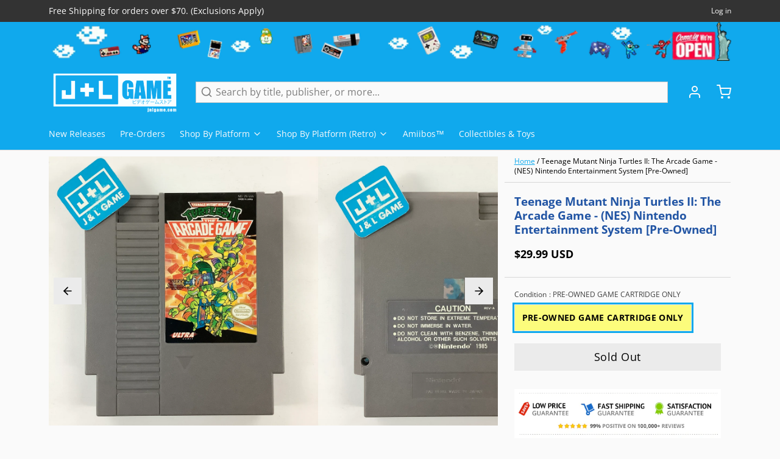

--- FILE ---
content_type: text/html; charset=utf-8
request_url: https://www.google.com/recaptcha/api2/aframe
body_size: 268
content:
<!DOCTYPE HTML><html><head><meta http-equiv="content-type" content="text/html; charset=UTF-8"></head><body><script nonce="E5xCIGJlwy8bCy_oXFANjg">/** Anti-fraud and anti-abuse applications only. See google.com/recaptcha */ try{var clients={'sodar':'https://pagead2.googlesyndication.com/pagead/sodar?'};window.addEventListener("message",function(a){try{if(a.source===window.parent){var b=JSON.parse(a.data);var c=clients[b['id']];if(c){var d=document.createElement('img');d.src=c+b['params']+'&rc='+(localStorage.getItem("rc::a")?sessionStorage.getItem("rc::b"):"");window.document.body.appendChild(d);sessionStorage.setItem("rc::e",parseInt(sessionStorage.getItem("rc::e")||0)+1);localStorage.setItem("rc::h",'1768995921798');}}}catch(b){}});window.parent.postMessage("_grecaptcha_ready", "*");}catch(b){}</script></body></html>

--- FILE ---
content_type: text/javascript; charset=utf-8
request_url: https://www.jnlgame.com/products/teenage-mutant-ninja-turtles-ii-the-arcade-game-nintendo-entertainment-system-pre-owned.js
body_size: 1517
content:
{"id":6626208350323,"title":"Teenage Mutant Ninja Turtles II: The Arcade Game - (NES) Nintendo Entertainment System [Pre-Owned]","handle":"teenage-mutant-ninja-turtles-ii-the-arcade-game-nintendo-entertainment-system-pre-owned","description":"\u003cdiv id=\"product_video\" class=\"embed-container\"\u003e\u003ciframe class=\"ui-droppable\" src=\"https:\/\/www.youtube.com\/embed\/ki9P78A01cU\" allowfullscreen=\"\" frameborder=\"0\"\u003e\u003c\/iframe\u003e\u003c\/div\u003e\n\u003cp\u003eYo! After being treated like garbage by the Ninja Turtles, Shredder has trained a new, more merciless breed of Foot Soldiers to inflict his revenge: A clan of over 700 Taekwondo turtle terminators who have once again captured April O'Neil to use as turtle bait. Fortunately you don't have to face these freaks of torture alone. For the first time ever, two dudes or dudettes can join forces and double-team Shredder, kicking shell while covering each others tails. But to survive you've gotta fight through 8 action-packed arcade levels, including Vinnie's Valet \"Stalking\" Lot and the Soho Sewer System, plus two new never-before-seen shell-squashing stages! Each of these deathtraps is reinforced by lethal electro zappers, laser beams, freezer burners or enemies such as Scorpion Robots, Stone Warriors and Baxter Stockman. Shredder has also hired the all-powerful Tora and Shogun, two alien bounty hunters who have never known defeat. Even though Master Splinter has prepared the turtles well for battle, teaching them radical new attack moves, it doesn't mean this war to save April and turtlekind will be a piece of cake or even a slice of pizza. Because with the forces of revenge on his side and the bounty boys in town, it's payback time for Shredder!\u003c\/p\u003e\n\u003ch3\u003eProduct Details\u003c\/h3\u003e\n\u003cp\u003e\u003cstrong\u003eName:\u003c\/strong\u003e Teenage Mutant Ninja Turtles II: The Arcade Game\u003cbr\u003e\u003cstrong\u003ePlatform:\u003c\/strong\u003e NES\u003cbr\u003e\u003cstrong\u003ePublisher:\u003c\/strong\u003e Ultra\u003cbr\u003e\u003cstrong\u003eOfficial Release Date:\u003c\/strong\u003e December 1990\u003cbr\u003e\u003cstrong\u003eNumber of Players:\u003c\/strong\u003e 1-2 Players\u003cbr\u003e\u003c\/p\u003e\n\u003ch3\u003eGame Data\u003c\/h3\u003e\n\u003cp\u003e\u003cstrong\u003eGenre:\u003c\/strong\u003e Action \u0026gt; Beat-'Em-Up \u0026gt; 2D\u003cbr\u003e\u003cstrong\u003eESRB:\u003c\/strong\u003e N\/A\u003cbr\u003e\u003cstrong\u003eCountry:\u003c\/strong\u003e USA\u003cbr\u003e\u003cstrong\u003eProduct ID:\u003c\/strong\u003e NES-2N-USA\u003cbr\u003e\u003cstrong\u003eProduct Barcode:\u003c\/strong\u003e 083717120131\u003c\/p\u003e","published_at":"2021-09-03T14:38:00-04:00","created_at":"2021-08-17T21:03:22-04:00","vendor":"Ultra","type":"Video Games","tags":["Action \u003e Beat-'Em-Up \u003e 2D","NES","Nintendo Entertainment System","Pre-Owned","Ultra","USA","Video Games"],"price":2999,"price_min":2999,"price_max":2999,"available":false,"price_varies":false,"compare_at_price":0,"compare_at_price_min":0,"compare_at_price_max":0,"compare_at_price_varies":false,"variants":[{"id":39423598723187,"title":"PRE-OWNED GAME CARTRIDGE ONLY","option1":"PRE-OWNED GAME CARTRIDGE ONLY","option2":null,"option3":null,"sku":"NES-2N-USA","requires_shipping":true,"taxable":true,"featured_image":null,"available":false,"name":"Teenage Mutant Ninja Turtles II: The Arcade Game - (NES) Nintendo Entertainment System [Pre-Owned] - PRE-OWNED GAME CARTRIDGE ONLY","public_title":"PRE-OWNED GAME CARTRIDGE ONLY","options":["PRE-OWNED GAME CARTRIDGE ONLY"],"price":2999,"weight":198,"compare_at_price":0,"inventory_management":"shopify","barcode":"083717120131","requires_selling_plan":false,"selling_plan_allocations":[]}],"images":["\/\/cdn.shopify.com\/s\/files\/1\/2280\/4837\/files\/FullSizeRender_4adb72fb-bbdc-4bba-9853-e956d6de8149.jpg?v=1693781529","\/\/cdn.shopify.com\/s\/files\/1\/2280\/4837\/files\/FullSizeRender_dc68f1de-6339-42ba-a142-1278d7611717.jpg?v=1693781529","\/\/cdn.shopify.com\/s\/files\/1\/2280\/4837\/files\/FullSizeRender_059b9e3e-c758-4d98-b370-68b270a1c0ff.jpg?v=1704487193","\/\/cdn.shopify.com\/s\/files\/1\/2280\/4837\/products\/49800_front.jpg?v=1704487193","\/\/cdn.shopify.com\/s\/files\/1\/2280\/4837\/products\/49800_back.jpg?v=1693781529"],"featured_image":"\/\/cdn.shopify.com\/s\/files\/1\/2280\/4837\/files\/FullSizeRender_4adb72fb-bbdc-4bba-9853-e956d6de8149.jpg?v=1693781529","options":[{"name":"Condition","position":1,"values":["PRE-OWNED GAME CARTRIDGE ONLY"]}],"url":"\/products\/teenage-mutant-ninja-turtles-ii-the-arcade-game-nintendo-entertainment-system-pre-owned","media":[{"alt":"Teenage Mutant Ninja Turtles II: The Arcade Game - (NES) Nintendo Entertainment System [Pre-Owned] Video Games Ultra   ","id":25186553069683,"position":1,"preview_image":{"aspect_ratio":1.0,"height":2448,"width":2448,"src":"https:\/\/cdn.shopify.com\/s\/files\/1\/2280\/4837\/files\/FullSizeRender_4adb72fb-bbdc-4bba-9853-e956d6de8149.jpg?v=1693781529"},"aspect_ratio":1.0,"height":2448,"media_type":"image","src":"https:\/\/cdn.shopify.com\/s\/files\/1\/2280\/4837\/files\/FullSizeRender_4adb72fb-bbdc-4bba-9853-e956d6de8149.jpg?v=1693781529","width":2448},{"alt":"Teenage Mutant Ninja Turtles II: The Arcade Game - (NES) Nintendo Entertainment System [Pre-Owned] Video Games Ultra   ","id":25186553102451,"position":2,"preview_image":{"aspect_ratio":1.0,"height":2448,"width":2448,"src":"https:\/\/cdn.shopify.com\/s\/files\/1\/2280\/4837\/files\/FullSizeRender_dc68f1de-6339-42ba-a142-1278d7611717.jpg?v=1693781529"},"aspect_ratio":1.0,"height":2448,"media_type":"image","src":"https:\/\/cdn.shopify.com\/s\/files\/1\/2280\/4837\/files\/FullSizeRender_dc68f1de-6339-42ba-a142-1278d7611717.jpg?v=1693781529","width":2448},{"alt":"Teenage Mutant Ninja Turtles II: The Arcade Game - (NES) Nintendo Entertainment System [Pre-Owned] Video Games Ultra   ","id":25186553167987,"position":3,"preview_image":{"aspect_ratio":1.0,"height":2448,"width":2448,"src":"https:\/\/cdn.shopify.com\/s\/files\/1\/2280\/4837\/files\/FullSizeRender_059b9e3e-c758-4d98-b370-68b270a1c0ff.jpg?v=1704487193"},"aspect_ratio":1.0,"height":2448,"media_type":"image","src":"https:\/\/cdn.shopify.com\/s\/files\/1\/2280\/4837\/files\/FullSizeRender_059b9e3e-c758-4d98-b370-68b270a1c0ff.jpg?v=1704487193","width":2448},{"alt":"Teenage Mutant Ninja Turtles II: The Arcade Game - (NES) Nintendo Entertainment System [Pre-Owned] Video Games Ultra   ","id":20699767865459,"position":4,"preview_image":{"aspect_ratio":0.711,"height":900,"width":640,"src":"https:\/\/cdn.shopify.com\/s\/files\/1\/2280\/4837\/products\/49800_front.jpg?v=1704487193"},"aspect_ratio":0.711,"height":900,"media_type":"image","src":"https:\/\/cdn.shopify.com\/s\/files\/1\/2280\/4837\/products\/49800_front.jpg?v=1704487193","width":640},{"alt":"Teenage Mutant Ninja Turtles II: The Arcade Game - (NES) Nintendo Entertainment System [Pre-Owned] Video Games Ultra   ","id":20699767898227,"position":5,"preview_image":{"aspect_ratio":0.706,"height":907,"width":640,"src":"https:\/\/cdn.shopify.com\/s\/files\/1\/2280\/4837\/products\/49800_back.jpg?v=1693781529"},"aspect_ratio":0.706,"height":907,"media_type":"image","src":"https:\/\/cdn.shopify.com\/s\/files\/1\/2280\/4837\/products\/49800_back.jpg?v=1693781529","width":640}],"requires_selling_plan":false,"selling_plan_groups":[]}